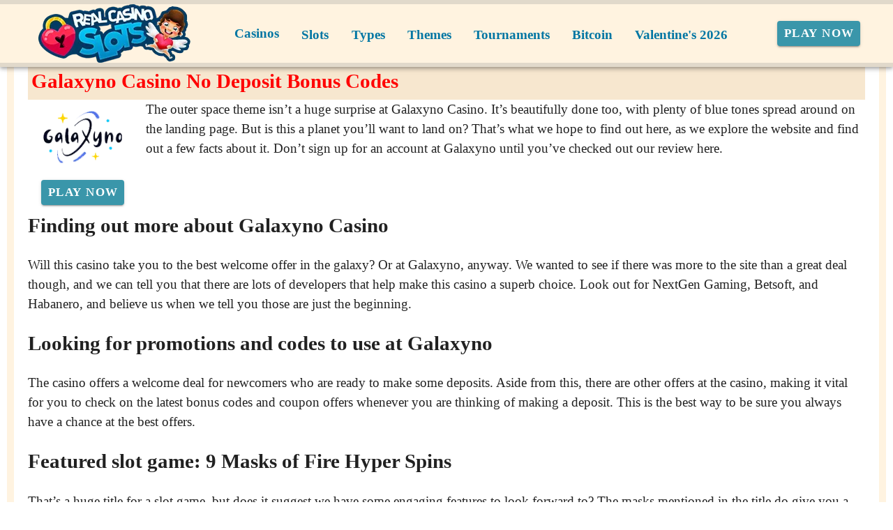

--- FILE ---
content_type: application/javascript
request_url: https://realcasinoslots.com/_nuxt/CTSV6dRZ.js
body_size: 15643
content:
import Zt from"./Bu0JMLKx.js";import Gt from"./C5-Pp-Qp.js";import Jt from"./DDonzeP-.js";import Qt from"./BTnyqbBe.js";import en from"./BR372Aoy.js";import tn from"./COOcR2Sv.js";import{g as Ct,u as Tt,a as ue,b as _t,c as ye,m as Ge}from"./BFh04NbE.js";import{bm as Ot,bn as Lt,p as N,l as ce,as as Bt,ar as ve,at as Pe,B as M,bo as Rt,bp as nn,y as k,G as Ce,r as j,au as re,aq as G,aB as F,q as Je,ax as on,i as ie,b as P,s as Z,T as qe,aC as lt,bq as it,br as je,bs as st,ak as le,aE as Te,al as V,az as te,aL as an,bt as ln,aA as Ke,aG as _e,Z as be,bu as Vt,bv as sn,aj as rt,bw as rn,aD as Ue,bx as he,by as un,bc as cn,am as fn,bi as Qe,a3 as et,ao as tt,j as Oe,a as q,v as dn,x as vn,bz as mn,F as Mt,an as nt,k as Le,n as Be,ap as gn,bg as Me,bA as hn,bB as yn,g as x,e as oe,o as H,w as ee,h as de,c as ae}from"./B_9hnFJP.js";import{a as bn,u as It}from"./C2x942Aj.js";import{u as pn,c as wn,a as xn,b as Sn}from"./D8WoMpFY.js";import{d as Ie,f as En,g as kn,b as An,V as we,m as Pn}from"./CBZjzqjJ.js";import{M as Cn,m as Tn,a as _n}from"./Cz88KH-C.js";import{a as On,V as Ln}from"./C8zwQcSj.js";import{V as ut,a as pe}from"./lCeX1vms.js";import{p as ct,f as Fe,c as He,d as ft,g as dt}from"./COLkcfs4.js";import"./DmV7r-qr.js";import"./CugxJWjB.js";import"./DY9BKJz_.js";import"./B64Q2ybN.js";import"./oEjarlsE.js";import"./CE7U1_OH.js";import"./DPmCjtCX.js";import"./D7wS7sx0.js";import"./6FKt-Mhx.js";import"./CbFwsGgu.js";import"./C2naROzb.js";import"./CUAZLevz.js";import"./Q8MJu8nX.js";import"./CGlwF_D4.js";import"./CfWe7VhR.js";import"./HKh3Mx83.js";import"./DlAUqK2U.js";import"./DzbiuM0l.js";import"./DgjWRt1w.js";import"./BNA4EMvt.js";import"./B1_qJzoP.js";import"./CGCOOAmP.js";import"./CIodTD6a.js";import"./CxzC5MTw.js";import"./Bha30gsk.js";class Y{constructor(t){const n=document.body.currentCSSZoom??1,a=t instanceof Element,o=a?1+(1-n)/n:1,{x:i,y:s,width:l,height:r}=a?t.getBoundingClientRect():t;this.x=i*o,this.y=s*o,this.width=l*o,this.height=r*o}get top(){return this.y}get bottom(){return this.y+this.height}get left(){return this.x}get right(){return this.x+this.width}}function vt(e,t){return{x:{before:Math.max(0,t.left-e.left),after:Math.max(0,e.right-t.right)},y:{before:Math.max(0,t.top-e.top),after:Math.max(0,e.bottom-t.bottom)}}}function Ft(e){if(Array.isArray(e)){const t=document.body.currentCSSZoom??1,n=1+(1-t)/t;return new Y({x:e[0]*n,y:e[1]*n,width:0*n,height:0*n})}else return new Y(e)}function Bn(e){if(e===document.documentElement)if(visualViewport){const t=document.body.currentCSSZoom??1;return new Y({x:visualViewport.scale>1?0:visualViewport.offsetLeft,y:visualViewport.scale>1?0:visualViewport.offsetTop,width:visualViewport.width*visualViewport.scale/t,height:visualViewport.height*visualViewport.scale/t})}else return new Y({x:0,y:0,width:document.documentElement.clientWidth,height:document.documentElement.clientHeight});else return new Y(e)}function Ht(e){const t=new Y(e),n=getComputedStyle(e),a=n.transform;if(a){let o,i,s,l,r;if(a.startsWith("matrix3d("))o=a.slice(9,-1).split(/, /),i=Number(o[0]),s=Number(o[5]),l=Number(o[12]),r=Number(o[13]);else if(a.startsWith("matrix("))o=a.slice(7,-1).split(/, /),i=Number(o[0]),s=Number(o[3]),l=Number(o[4]),r=Number(o[5]);else return new Y(t);const f=n.transformOrigin,u=t.x-l-(1-i)*parseFloat(f),h=t.y-r-(1-s)*parseFloat(f.slice(f.indexOf(" ")+1)),m=i?t.width/i:e.offsetWidth+1,b=s?t.height/s:e.offsetHeight+1;return new Y({x:u,y:h,width:m,height:b})}else return new Y(t)}function se(e,t,n){if(typeof e.animate>"u")return{finished:Promise.resolve()};let a;try{a=e.animate(t,n)}catch{return{finished:Promise.resolve()}}return typeof a.finished>"u"&&(a.finished=new Promise(o=>{a.onfinish=()=>{o(a)}})),a}const xe=new WeakMap;function Rn(e,t){Object.keys(t).forEach(n=>{if(Ot(n)){const a=Lt(n),o=xe.get(e);if(t[n]==null)o?.forEach(i=>{const[s,l]=i;s===a&&(e.removeEventListener(a,l),o.delete(i))});else if(!o||![...o].some(i=>i[0]===a&&i[1]===t[n])){e.addEventListener(a,t[n]);const i=o||new Set;i.add([a,t[n]]),xe.has(e)||xe.set(e,i)}}else t[n]==null?e.removeAttribute(n):e.setAttribute(n,t[n])})}function Vn(e,t){Object.keys(t).forEach(n=>{if(Ot(n)){const a=Lt(n),o=xe.get(e);o?.forEach(i=>{const[s,l]=i;s===a&&(e.removeEventListener(a,l),o.delete(i))})}else e.removeAttribute(n)})}function Nt(e){if(typeof e.getRootNode!="function"){for(;e.parentNode;)e=e.parentNode;return e!==document?null:document}const t=e.getRootNode();return t!==document&&t.getRootNode({composed:!0})!==document?null:t}function Mn(e){let t=arguments.length>1&&arguments[1]!==void 0?arguments[1]:!1;for(;e;){if(t?In(e):ot(e))return e;e=e.parentElement}return document.scrollingElement}function Ee(e,t){const n=[];if(t&&e&&!t.contains(e))return n;for(;e&&(ot(e)&&n.push(e),e!==t);)e=e.parentElement;return n}function ot(e){if(!e||e.nodeType!==Node.ELEMENT_NODE)return!1;const t=window.getComputedStyle(e),n=t.overflowY==="scroll"||t.overflowY==="auto"&&e.scrollHeight>e.clientHeight,a=t.overflowX==="scroll"||t.overflowX==="auto"&&e.scrollWidth>e.clientWidth;return n||a}function In(e){if(!e||e.nodeType!==Node.ELEMENT_NODE)return!1;const t=window.getComputedStyle(e);return["scroll","auto"].includes(t.overflowY)}function Fn(e){for(;e;){if(window.getComputedStyle(e).position==="fixed")return!0;e=e.offsetParent}return!1}const ke=Symbol.for("vuetify:layout"),Dt=Symbol.for("vuetify:layout-item"),mt=1e3,Hn=N({overlaps:{type:Array,default:()=>[]},fullHeight:Boolean},"layout"),Nn=N({name:{type:String},order:{type:[Number,String],default:0},absolute:Boolean},"layout-item");function Dn(){const e=ce(ke);if(!e)throw new Error("[Vuetify] Could not find injected layout");return{getLayoutItem:e.getLayoutItem,mainRect:e.mainRect,mainStyles:e.mainStyles}}function $n(e){const t=ce(ke);if(!t)throw new Error("[Vuetify] Could not find injected layout");const n=e.id??`layout-item-${Bt()}`,a=ve("useLayoutItem");Pe(Dt,{id:n});const o=M(!1);Rt(()=>o.value=!0),nn(()=>o.value=!1);const{layoutItemStyles:i,layoutItemScrimStyles:s}=t.register(a,{...e,active:k(()=>o.value?!1:e.active.value),id:n});return Ce(()=>t.unregister(n)),{layoutItemStyles:i,layoutRect:t.layoutRect,layoutItemScrimStyles:s}}const zn=(e,t,n,a)=>{let o={top:0,left:0,right:0,bottom:0};const i=[{id:"",layer:{...o}}];for(const s of e){const l=t.get(s),r=n.get(s),f=a.get(s);if(!l||!r||!f)continue;const u={...o,[l.value]:parseInt(o[l.value],10)+(f.value?parseInt(r.value,10):0)};i.push({id:s,layer:u}),o=u}return i};function Wn(e){const t=ce(ke,null),n=k(()=>t?t.rootZIndex.value-100:mt),a=j([]),o=re(new Map),i=re(new Map),s=re(new Map),l=re(new Map),r=re(new Map),{resizeRef:f,contentRect:u}=On(),h=k(()=>{const v=new Map,w=e.overlaps??[];for(const c of w.filter(T=>T.includes(":"))){const[T,L]=c.split(":");if(!a.value.includes(T)||!a.value.includes(L))continue;const K=o.get(T),z=o.get(L),B=i.get(T),R=i.get(L);!K||!z||!B||!R||(v.set(L,{position:K.value,amount:parseInt(B.value,10)}),v.set(T,{position:z.value,amount:-parseInt(R.value,10)}))}return v}),m=k(()=>{const v=[...new Set([...s.values()].map(c=>c.value))].sort((c,T)=>c-T),w=[];for(const c of v){const T=a.value.filter(L=>s.get(L)?.value===c);w.push(...T)}return zn(w,o,i,l)}),b=k(()=>!Array.from(r.values()).some(v=>v.value)),S=k(()=>m.value[m.value.length-1].layer),d=G(()=>({"--v-layout-left":F(S.value.left),"--v-layout-right":F(S.value.right),"--v-layout-top":F(S.value.top),"--v-layout-bottom":F(S.value.bottom),...b.value?void 0:{transition:"none"}})),E=k(()=>m.value.slice(1).map((v,w)=>{let{id:c}=v;const{layer:T}=m.value[w],L=i.get(c),K=o.get(c);return{id:c,...T,size:Number(L.value),position:K.value}})),g=v=>E.value.find(w=>w.id===v),y=ve("createLayout"),O=M(!1);Je(()=>{O.value=!0}),Pe(ke,{register:(v,w)=>{let{id:c,order:T,position:L,layoutSize:K,elementSize:z,active:B,disableTransitions:R,absolute:A}=w;s.set(c,T),o.set(c,L),i.set(c,K),l.set(c,B),R&&r.set(c,R);const W=on(Dt,y?.vnode).indexOf(v);W>-1?a.value.splice(W,0,c):a.value.push(c);const U=k(()=>E.value.findIndex(Q=>Q.id===c)),ne=k(()=>n.value+m.value.length*2-U.value*2),I=k(()=>{const Q=L.value==="left"||L.value==="right",X=L.value==="right",fe=L.value==="bottom",me=z.value??K.value,Re=me===0?"%":"px",_={[L.value]:0,zIndex:ne.value,transform:`translate${Q?"X":"Y"}(${(B.value?0:-(me===0?100:me))*(X||fe?-1:1)}${Re})`,position:A.value||n.value!==mt?"absolute":"fixed",...b.value?void 0:{transition:"none"}};if(!O.value)return _;const $=E.value[U.value],Ve=h.value.get(c);return Ve&&($[Ve.position]+=Ve.amount),{..._,height:Q?`calc(100% - ${$.top}px - ${$.bottom}px)`:z.value?`${z.value}px`:void 0,left:X?void 0:`${$.left}px`,right:X?`${$.right}px`:void 0,top:L.value!=="bottom"?`${$.top}px`:void 0,bottom:L.value!=="top"?`${$.bottom}px`:void 0,width:Q?z.value?`${z.value}px`:void 0:`calc(100% - ${$.left}px - ${$.right}px)`}}),J=k(()=>({zIndex:ne.value-1}));return{layoutItemStyles:I,layoutItemScrimStyles:J,zIndex:ne}},unregister:v=>{s.delete(v),o.delete(v),i.delete(v),l.delete(v),r.delete(v),a.value=a.value.filter(w=>w!==v)},mainRect:S,mainStyles:d,getLayoutItem:g,items:E,layoutRect:u,rootZIndex:n});const C=G(()=>["v-layout",{"v-layout--full-height":e.fullHeight}]),p=G(()=>({zIndex:t?n.value:void 0,position:t?"relative":void 0,overflow:t?"hidden":void 0}));return{layoutClasses:C,layoutStyles:p,getLayoutItem:g,items:E,layoutRect:u,layoutRef:f}}const qn=N({target:[Object,Array]},"v-dialog-transition"),Ne=new WeakMap,jn=ie()({name:"VDialogTransition",props:qn(),setup(e,t){let{slots:n}=t;const a={onBeforeEnter(o){o.style.pointerEvents="none",o.style.visibility="hidden"},async onEnter(o,i){await new Promise(m=>requestAnimationFrame(m)),await new Promise(m=>requestAnimationFrame(m)),o.style.visibility="";const s=ht(e.target,o),{x:l,y:r,sx:f,sy:u,speed:h}=s;if(Ne.set(o,s),lt())se(o,[{opacity:0},{}],{duration:125*h,easing:st}).finished.then(()=>i());else{const m=se(o,[{transform:`translate(${l}px, ${r}px) scale(${f}, ${u})`,opacity:0},{}],{duration:225*h,easing:st});gt(o)?.forEach(b=>{se(b,[{opacity:0},{opacity:0,offset:.33},{}],{duration:450*h,easing:je})}),m.finished.then(()=>i())}},onAfterEnter(o){o.style.removeProperty("pointer-events")},onBeforeLeave(o){o.style.pointerEvents="none"},async onLeave(o,i){await new Promise(m=>requestAnimationFrame(m));let s;!Ne.has(o)||Array.isArray(e.target)||e.target.offsetParent||e.target.getClientRects().length?s=ht(e.target,o):s=Ne.get(o);const{x:l,y:r,sx:f,sy:u,speed:h}=s;lt()?se(o,[{},{opacity:0}],{duration:85*h,easing:it}).finished.then(()=>i()):(se(o,[{},{transform:`translate(${l}px, ${r}px) scale(${f}, ${u})`,opacity:0}],{duration:125*h,easing:it}).finished.then(()=>i()),gt(o)?.forEach(b=>{se(b,[{},{opacity:0,offset:.2},{opacity:0}],{duration:250*h,easing:je})}))},onAfterLeave(o){o.style.removeProperty("pointer-events")}};return()=>e.target?P(qe,Z({name:"dialog-transition"},a,{css:!1}),n):P(qe,{name:"dialog-transition"},n)}});function gt(e){const t=e.querySelector(":scope > .v-card, :scope > .v-sheet, :scope > .v-list")?.children;return t&&[...t]}function ht(e,t){const n=Ft(e),a=Ht(t),[o,i]=getComputedStyle(t).transformOrigin.split(" ").map(g=>parseFloat(g)),[s,l]=getComputedStyle(t).getPropertyValue("--v-overlay-anchor-origin").split(" ");let r=n.left+n.width/2;s==="left"||l==="left"?r-=n.width/2:(s==="right"||l==="right")&&(r+=n.width/2);let f=n.top+n.height/2;s==="top"||l==="top"?f-=n.height/2:(s==="bottom"||l==="bottom")&&(f+=n.height/2);const u=n.width/a.width,h=n.height/a.height,m=Math.max(1,u,h),b=u/m||0,S=h/m||0,d=a.width*a.height/(window.innerWidth*window.innerHeight),E=d>.12?Math.min(1.5,(d-.12)*10+1):1;return{x:r-(o+a.left),y:f-(i+a.top),sx:b,sy:S,speed:E}}function Kn(){return!0}function $t(e,t,n){if(!e||zt(e,n)===!1)return!1;const a=Nt(t);if(typeof ShadowRoot<"u"&&a instanceof ShadowRoot&&a.host===e.target)return!1;const o=(typeof n.value=="object"&&n.value.include||(()=>[]))();return o.push(t),!o.some(i=>i?.contains(e.target))}function zt(e,t){return(typeof t.value=="object"&&t.value.closeConditional||Kn)(e)}function Un(e,t,n){const a=typeof n.value=="function"?n.value:n.value.handler;e.shadowTarget=e.target,t._clickOutside.lastMousedownWasOutside&&$t(e,t,n)&&setTimeout(()=>{zt(e,n)&&a&&a(e)},0)}function yt(e,t){const n=Nt(e);t(document),typeof ShadowRoot<"u"&&n instanceof ShadowRoot&&t(n)}const bt={mounted(e,t){const n=o=>Un(o,e,t),a=o=>{e._clickOutside.lastMousedownWasOutside=$t(o,e,t)};yt(e,o=>{o.addEventListener("click",n,!0),o.addEventListener("mousedown",a,!0)}),e._clickOutside||(e._clickOutside={lastMousedownWasOutside:!1}),e._clickOutside[t.instance.$.uid]={onClick:n,onMousedown:a}},beforeUnmount(e,t){e._clickOutside&&(yt(e,n=>{if(!n||!e._clickOutside?.[t.instance.$.uid])return;const{onClick:a,onMousedown:o}=e._clickOutside[t.instance.$.uid];n.removeEventListener("click",a,!0),n.removeEventListener("mousedown",o,!0)}),delete e._clickOutside[t.instance.$.uid])}};function De(e,t){return{x:e.x+t.x,y:e.y+t.y}}function Yn(e,t){return{x:e.x-t.x,y:e.y-t.y}}function pt(e,t){if(e.side==="top"||e.side==="bottom"){const{side:n,align:a}=e,o=a==="left"?0:a==="center"?t.width/2:a==="right"?t.width:a,i=n==="top"?0:n==="bottom"?t.height:n;return De({x:o,y:i},t)}else if(e.side==="left"||e.side==="right"){const{side:n,align:a}=e,o=n==="left"?0:n==="right"?t.width:n,i=a==="top"?0:a==="center"?t.height/2:a==="bottom"?t.height:a;return De({x:o,y:i},t)}return De({x:t.width/2,y:t.height/2},t)}const Wt={static:Gn,connected:Qn},Xn=N({locationStrategy:{type:[String,Function],default:"static",validator:e=>typeof e=="function"||e in Wt},location:{type:String,default:"bottom"},origin:{type:String,default:"auto"},offset:[Number,String,Array],stickToTarget:Boolean,viewportMargin:{type:[Number,String],default:12}},"VOverlay-location-strategies");function Zn(e,t){const n=j({}),a=j();le&&Te(()=>!!(t.isActive.value&&e.locationStrategy),l=>{V(()=>e.locationStrategy,l),te(()=>{window.removeEventListener("resize",o),visualViewport?.removeEventListener("resize",i),visualViewport?.removeEventListener("scroll",s),a.value=void 0}),window.addEventListener("resize",o,{passive:!0}),visualViewport?.addEventListener("resize",i,{passive:!0}),visualViewport?.addEventListener("scroll",s,{passive:!0}),typeof e.locationStrategy=="function"?a.value=e.locationStrategy(t,e,n)?.updateLocation:a.value=Wt[e.locationStrategy](t,e,n)?.updateLocation});function o(l){a.value?.(l)}function i(l){a.value?.(l)}function s(l){a.value?.(l)}return{contentStyles:n,updateLocation:a}}function Gn(){}function Jn(e,t){const n=Ht(e);return t?n.x+=parseFloat(e.style.right||0):n.x-=parseFloat(e.style.left||0),n.y-=parseFloat(e.style.top||0),n}function Qn(e,t,n){(Array.isArray(e.target.value)||Fn(e.target.value))&&Object.assign(n.value,{position:"fixed",top:0,[e.isRtl.value?"right":"left"]:0});const{preferredAnchor:o,preferredOrigin:i}=an(()=>{const g=ct(t.location,e.isRtl.value),y=t.origin==="overlap"?g:t.origin==="auto"?Fe(g):ct(t.origin,e.isRtl.value);return g.side===y.side&&g.align===He(y).align?{preferredAnchor:ft(g),preferredOrigin:ft(y)}:{preferredAnchor:g,preferredOrigin:y}}),[s,l,r,f]=["minWidth","minHeight","maxWidth","maxHeight"].map(g=>k(()=>{const y=parseFloat(t[g]);return isNaN(y)?1/0:y})),u=k(()=>{if(Array.isArray(t.offset))return t.offset;if(typeof t.offset=="string"){const g=t.offset.split(" ").map(parseFloat);return g.length<2&&g.push(0),g}return typeof t.offset=="number"?[t.offset,0]:[0,0]});let h=!1,m=-1;const b=new ln(4),S=new ResizeObserver(()=>{if(!h)return;if(requestAnimationFrame(y=>{y!==m&&b.clear(),requestAnimationFrame(O=>{m=O})}),b.isFull){const y=b.values();if(Ie(y.at(-1),y.at(-3))&&!Ie(y.at(-1),y.at(-2)))return}const g=E();g&&b.push(g.flipped)});let d=new Y({x:0,y:0,width:0,height:0});V(e.target,(g,y)=>{y&&!Array.isArray(y)&&S.unobserve(y),Array.isArray(g)?Ie(g,y)||E():g&&S.observe(g)},{immediate:!0}),V(e.contentEl,(g,y)=>{y&&S.unobserve(y),g&&S.observe(g)},{immediate:!0}),te(()=>{S.disconnect()});function E(){if(h=!1,requestAnimationFrame(()=>h=!0),!e.target.value||!e.contentEl.value)return;(Array.isArray(e.target.value)||e.target.value.offsetParent||e.target.value.getClientRects().length)&&(d=Ft(e.target.value));const g=Jn(e.contentEl.value,e.isRtl.value),y=Ee(e.contentEl.value),O=Number(t.viewportMargin);y.length||(y.push(document.documentElement),e.contentEl.value.style.top&&e.contentEl.value.style.left||(g.x-=parseFloat(document.documentElement.style.getPropertyValue("--v-body-scroll-x")||0),g.y-=parseFloat(document.documentElement.style.getPropertyValue("--v-body-scroll-y")||0)));const C=y.reduce((B,R)=>{const A=Bn(R);return B?new Y({x:Math.max(B.left,A.left),y:Math.max(B.top,A.top),width:Math.min(B.right,A.right)-Math.max(B.left,A.left),height:Math.min(B.bottom,A.bottom)-Math.max(B.top,A.top)}):A},void 0);t.stickToTarget?(C.x+=Math.min(O,d.x),C.y+=Math.min(O,d.y),C.width=Math.max(C.width-O*2,d.x+d.width-O),C.height=Math.max(C.height-O*2,d.y+d.height-O)):(C.x+=O,C.y+=O,C.width-=O*2,C.height-=O*2);let p={anchor:o.value,origin:i.value};function v(B){const R=new Y(g),A=pt(B.anchor,d),D=pt(B.origin,R);let{x:W,y:U}=Yn(A,D);switch(B.anchor.side){case"top":U-=u.value[0];break;case"bottom":U+=u.value[0];break;case"left":W-=u.value[0];break;case"right":W+=u.value[0];break}switch(B.anchor.align){case"top":U-=u.value[1];break;case"bottom":U+=u.value[1];break;case"left":W-=u.value[1];break;case"right":W+=u.value[1];break}return R.x+=W,R.y+=U,R.width=Math.min(R.width,r.value),R.height=Math.min(R.height,f.value),{overflows:vt(R,C),x:W,y:U}}let w=0,c=0;const T={x:0,y:0},L={x:!1,y:!1};let K=-1;for(;!(K++>10);){const{x:B,y:R,overflows:A}=v(p);w+=B,c+=R,g.x+=B,g.y+=R;{const D=dt(p.anchor),W=A.x.before||A.x.after,U=A.y.before||A.y.after;let ne=!1;if(["x","y"].forEach(I=>{if(I==="x"&&W&&!L.x||I==="y"&&U&&!L.y){const J={anchor:{...p.anchor},origin:{...p.origin}},Q=I==="x"?D==="y"?He:Fe:D==="y"?Fe:He;J.anchor=Q(J.anchor),J.origin=Q(J.origin);const{overflows:X}=v(J);(X[I].before<=A[I].before&&X[I].after<=A[I].after||X[I].before+X[I].after<(A[I].before+A[I].after)/2)&&(p=J,ne=L[I]=!0)}}),ne)continue}A.x.before&&(w+=A.x.before,g.x+=A.x.before),A.x.after&&(w-=A.x.after,g.x-=A.x.after),A.y.before&&(c+=A.y.before,g.y+=A.y.before),A.y.after&&(c-=A.y.after,g.y-=A.y.after);{const D=vt(g,C);T.x=C.width-D.x.before-D.x.after,T.y=C.height-D.y.before-D.y.after,w+=D.x.before,g.x+=D.x.before,c+=D.y.before,g.y+=D.y.before}break}const z=dt(p.anchor);return Object.assign(n.value,{"--v-overlay-anchor-origin":`${p.anchor.side} ${p.anchor.align}`,transformOrigin:`${p.origin.side} ${p.origin.align}`,top:F($e(c)),left:e.isRtl.value?void 0:F($e(w)),right:e.isRtl.value?F($e(-w)):void 0,minWidth:F(z==="y"?Math.min(s.value,d.width):s.value),maxWidth:F(wt(Ke(T.x,s.value===1/0?0:s.value,r.value))),maxHeight:F(wt(Ke(T.y,l.value===1/0?0:l.value,f.value)))}),{available:T,contentBox:g,flipped:L}}return V(()=>[o.value,i.value,t.offset,t.minWidth,t.minHeight,t.maxWidth,t.maxHeight],()=>E()),_e(()=>{const g=E();if(!g)return;const{available:y,contentBox:O}=g;O.height>y.y&&requestAnimationFrame(()=>{E(),requestAnimationFrame(()=>{E()})})}),{updateLocation:E}}function $e(e){return Math.round(e*devicePixelRatio)/devicePixelRatio}function wt(e){return Math.ceil(e*devicePixelRatio)/devicePixelRatio}let Ye=!0;const Ae=[];function eo(e){!Ye||Ae.length?(Ae.push(e),Xe()):(Ye=!1,e(),Xe())}let xt=-1;function Xe(){cancelAnimationFrame(xt),xt=requestAnimationFrame(()=>{const e=Ae.shift();e&&e(),Ae.length?Xe():Ye=!0})}const qt={none:null,close:oo,block:ao,reposition:lo},to=N({scrollStrategy:{type:[String,Function],default:"block",validator:e=>typeof e=="function"||e in qt}},"VOverlay-scroll-strategies");function no(e,t){if(!le)return;let n;be(async()=>{n?.stop(),t.isActive.value&&e.scrollStrategy&&(n=Vt(),await new Promise(a=>setTimeout(a)),n.active&&n.run(()=>{typeof e.scrollStrategy=="function"?e.scrollStrategy(t,e,n):qt[e.scrollStrategy]?.(t,e,n)}))}),te(()=>{n?.stop()})}function oo(e){function t(n){e.isActive.value=!1}jt(at(e.target.value,e.contentEl.value),t)}function ao(e,t){const n=e.root.value?.offsetParent,a=at(e.target.value,e.contentEl.value),o=[...new Set([...Ee(a,t.contained?n:void 0),...Ee(e.contentEl.value,t.contained?n:void 0)])].filter(l=>!l.classList.contains("v-overlay-scroll-blocked")),i=window.innerWidth-document.documentElement.offsetWidth,s=(l=>ot(l)&&l)(n||document.documentElement);s&&e.root.value.classList.add("v-overlay--scroll-blocked"),o.forEach((l,r)=>{l.style.setProperty("--v-body-scroll-x",F(-l.scrollLeft)),l.style.setProperty("--v-body-scroll-y",F(-l.scrollTop)),l!==document.documentElement&&l.style.setProperty("--v-scrollbar-offset",F(i)),l.classList.add("v-overlay-scroll-blocked")}),te(()=>{o.forEach((l,r)=>{const f=parseFloat(l.style.getPropertyValue("--v-body-scroll-x")),u=parseFloat(l.style.getPropertyValue("--v-body-scroll-y")),h=l.style.scrollBehavior;l.style.scrollBehavior="auto",l.style.removeProperty("--v-body-scroll-x"),l.style.removeProperty("--v-body-scroll-y"),l.style.removeProperty("--v-scrollbar-offset"),l.classList.remove("v-overlay-scroll-blocked"),l.scrollLeft=-f,l.scrollTop=-u,l.style.scrollBehavior=h}),s&&e.root.value.classList.remove("v-overlay--scroll-blocked")})}function lo(e,t,n){let a=!1,o=-1,i=-1;function s(l){eo(()=>{const r=performance.now();e.updateLocation.value?.(l),a=(performance.now()-r)/(1e3/60)>2})}i=(typeof requestIdleCallback>"u"?l=>l():requestIdleCallback)(()=>{n.run(()=>{jt(at(e.target.value,e.contentEl.value),l=>{a?(cancelAnimationFrame(o),o=requestAnimationFrame(()=>{o=requestAnimationFrame(()=>{s(l)})})):s(l)})})}),te(()=>{typeof cancelIdleCallback<"u"&&cancelIdleCallback(i),cancelAnimationFrame(o)})}function at(e,t){return Array.isArray(e)?document.elementsFromPoint(...e).find(n=>!t?.contains(n)):e??t}function jt(e,t){const n=[document,...Ee(e)];n.forEach(a=>{a.addEventListener("scroll",t,{passive:!0})}),te(()=>{n.forEach(a=>{a.removeEventListener("scroll",t)})})}const Ze=Symbol.for("vuetify:v-menu"),io=N({closeDelay:[Number,String],openDelay:[Number,String]},"delay");function so(e,t){let n=()=>{};function a(s,l){n?.();const r=s?e.openDelay:e.closeDelay,f=Math.max(l?.minDelay??0,Number(r??0));return new Promise(u=>{n=sn(f,()=>{t?.(s),u(s)})})}function o(){return a(!0)}function i(s){return a(!1,s)}return{clearDelay:n,runOpenDelay:o,runCloseDelay:i}}const ro=N({target:[String,Object],activator:[String,Object],activatorProps:{type:Object,default:()=>({})},openOnClick:{type:Boolean,default:void 0},openOnHover:Boolean,openOnFocus:{type:Boolean,default:void 0},closeOnContentClick:Boolean,...io()},"VOverlay-activator");function uo(e,t){let{isActive:n,isTop:a,contentEl:o}=t;const i=ve("useActivator"),s=j();let l=!1,r=!1,f=!0;const u=k(()=>e.openOnFocus||e.openOnFocus==null&&e.openOnHover),h=k(()=>e.openOnClick||e.openOnClick==null&&!e.openOnHover&&!u.value),{runOpenDelay:m,runCloseDelay:b}=so(e,c=>{c===(e.openOnHover&&l||u.value&&r)&&!(e.openOnHover&&n.value&&!a.value)&&(n.value!==c&&(f=!0),n.value=c)}),S=j(),d={onClick:c=>{c.stopPropagation(),s.value=c.currentTarget||c.target,n.value||(S.value=[c.clientX,c.clientY]),n.value=!n.value},onMouseenter:c=>{l=!0,s.value=c.currentTarget||c.target,m()},onMouseleave:c=>{l=!1,b()},onFocus:c=>{rn(c.target,":focus-visible")!==!1&&(r=!0,c.stopPropagation(),s.value=c.currentTarget||c.target,m())},onBlur:c=>{r=!1,c.stopPropagation(),b({minDelay:1})}},E=k(()=>{const c={};return h.value&&(c.onClick=d.onClick),e.openOnHover&&(c.onMouseenter=d.onMouseenter,c.onMouseleave=d.onMouseleave),u.value&&(c.onFocus=d.onFocus,c.onBlur=d.onBlur),c}),g=k(()=>{const c={};if(e.openOnHover&&(c.onMouseenter=()=>{l=!0,m()},c.onMouseleave=()=>{l=!1,b()}),u.value&&(c.onFocusin=T=>{T.target.matches(":focus-visible")&&(r=!0,m())},c.onFocusout=()=>{r=!1,b({minDelay:1})}),e.closeOnContentClick){const T=ce(Ze,null);c.onClick=()=>{n.value=!1,T?.closeParents()}}return c}),y=k(()=>{const c={};return e.openOnHover&&(c.onMouseenter=()=>{f&&(l=!0,f=!1,m())},c.onMouseleave=()=>{l=!1,b()}),c});V(a,c=>{c&&(e.openOnHover&&!l&&(!u.value||!r)||u.value&&!r&&(!e.openOnHover||!l))&&!o.value?.contains(document.activeElement)&&(n.value=!1)}),V(n,c=>{c||setTimeout(()=>{S.value=void 0})},{flush:"post"});const O=rt();be(()=>{O.value&&_e(()=>{s.value=O.el})});const C=rt(),p=k(()=>e.target==="cursor"&&S.value?S.value:C.value?C.el:Kt(e.target,i)||s.value),v=k(()=>Array.isArray(p.value)?void 0:p.value);let w;return V(()=>!!e.activator,c=>{c&&le?(w=Vt(),w.run(()=>{co(e,i,{activatorEl:s,activatorEvents:E})})):w&&w.stop()},{flush:"post",immediate:!0}),te(()=>{w?.stop()}),{activatorEl:s,activatorRef:O,target:p,targetEl:v,targetRef:C,activatorEvents:E,contentEvents:g,scrimEvents:y}}function co(e,t,n){let{activatorEl:a,activatorEvents:o}=n;V(()=>e.activator,(r,f)=>{if(f&&r!==f){const u=l(f);u&&s(u)}r&&_e(()=>i())},{immediate:!0}),V(()=>e.activatorProps,()=>{i()}),te(()=>{s()});function i(){let r=arguments.length>0&&arguments[0]!==void 0?arguments[0]:l(),f=arguments.length>1&&arguments[1]!==void 0?arguments[1]:e.activatorProps;r&&Rn(r,Z(o.value,f))}function s(){let r=arguments.length>0&&arguments[0]!==void 0?arguments[0]:l(),f=arguments.length>1&&arguments[1]!==void 0?arguments[1]:e.activatorProps;r&&Vn(r,Z(o.value,f))}function l(){let r=arguments.length>0&&arguments[0]!==void 0?arguments[0]:e.activator;const f=Kt(r,t);return a.value=f?.nodeType===Node.ELEMENT_NODE?f:void 0,a.value}}function Kt(e,t){if(!e)return;let n;if(e==="parent"){let a=t?.proxy?.$el?.parentNode;for(;a?.hasAttribute("data-no-activator");)a=a.parentNode;n=a}else typeof e=="string"?n=document.querySelector(e):"$el"in e?n=e.$el:n=e;return n}const fo=N({retainFocus:Boolean,captureFocus:Boolean,disableInitialFocus:Boolean},"focusTrap"),Se=new Map;let St=0;function Et(e){const t=document.activeElement;if(e.key!=="Tab"||!t)return;const n=Array.from(Se.values()).filter(f=>{let{isActive:u,contentEl:h}=f;return u.value&&h.value?.contains(t)}).map(f=>f.contentEl.value);let a,o=t.parentElement;for(;o;){if(n.includes(o)){a=o;break}o=o.parentElement}if(!a)return;const i=he(a).filter(f=>f.tabIndex>=0);if(!i.length)return;const s=document.activeElement;if(i.length===1&&i[0].classList.contains("v-list")&&i[0].contains(s)){e.preventDefault();return}const l=i[0],r=i[i.length-1];e.shiftKey&&(s===l||l.classList.contains("v-list")&&l.contains(s))&&(e.preventDefault(),r.focus()),!e.shiftKey&&(s===r||r.classList.contains("v-list")&&r.contains(s))&&(e.preventDefault(),l.focus())}function vo(e,t){let{isActive:n,localTop:a,contentEl:o}=t;const i=Symbol("trap");let s=!1,l=-1;async function r(){s=!0,l=window.setTimeout(()=>{s=!1},100)}async function f(m){const b=m.relatedTarget,S=m.target;document.removeEventListener("pointerdown",r),document.removeEventListener("keydown",u),await _e(),n.value&&!s&&b!==S&&o.value&&Ue(a)&&![document,o.value].includes(S)&&!o.value.contains(S)&&he(o.value)[0]?.focus()}function u(m){if(m.key==="Tab"&&(document.removeEventListener("keydown",u),n.value&&o.value&&m.target&&!o.value.contains(m.target))){const b=he(document.documentElement);if(m.shiftKey&&m.target===b.at(0)||!m.shiftKey&&m.target===b.at(-1)){const S=he(o.value);S.length>0&&(m.preventDefault(),S[0].focus())}}}const h=G(()=>n.value&&e.captureFocus&&!e.disableInitialFocus);le&&(V(()=>e.retainFocus,m=>{m?Se.set(i,{isActive:n,contentEl:o}):Se.delete(i)},{immediate:!0}),V(h,m=>{m?(document.addEventListener("pointerdown",r),document.addEventListener("focusin",f,{once:!0}),document.addEventListener("keydown",u)):(document.removeEventListener("pointerdown",r),document.removeEventListener("focusin",f),document.removeEventListener("keydown",u))},{immediate:!0}),St++<1&&document.addEventListener("keydown",Et)),te(()=>{Se.delete(i),clearTimeout(l),document.removeEventListener("pointerdown",r),document.removeEventListener("focusin",f),document.removeEventListener("keydown",u),--St<1&&document.removeEventListener("keydown",Et)})}function mo(){if(!le)return M(!1);const{ssr:e}=un();if(e){const t=M(!1);return Je(()=>{t.value=!0}),t}else return M(!0)}const go=N({eager:Boolean},"lazy");function ho(e,t){const n=M(!1),a=G(()=>n.value||e.eager||t.value);V(t,()=>n.value=!0);function o(){e.eager||(n.value=!1)}return{isBooted:n,hasContent:a,onAfterLeave:o}}function Ut(){const t=ve("useScopeId").vnode.scopeId;return{scopeId:t?{[t]:""}:void 0}}const kt=Symbol.for("vuetify:stack"),ge=re([]);function yo(e,t,n){const a=ve("useStack"),o=!n,i=ce(kt,void 0),s=re({activeChildren:new Set});Pe(kt,s);const l=M(Number(Ue(t)));Te(e,()=>{const u=ge.at(-1)?.[1];l.value=u?u+10:Number(Ue(t)),o&&ge.push([a.uid,l.value]),i?.activeChildren.add(a.uid),te(()=>{if(o){const h=cn(ge).findIndex(m=>m[0]===a.uid);ge.splice(h,1)}i?.activeChildren.delete(a.uid)})});const r=M(!0);o&&be(()=>{const u=ge.at(-1)?.[0]===a.uid;setTimeout(()=>r.value=u)});const f=G(()=>!s.activeChildren.size);return{globalTop:fn(r),localTop:f,stackStyles:G(()=>({zIndex:l.value}))}}function bo(e){return{teleportTarget:k(()=>{const n=e();if(n===!0||!le)return;const a=n===!1?document.body:typeof n=="string"?document.querySelector(n):n;if(a==null)return;let o=[...a.children].find(i=>i.matches(".v-overlay-container"));return o||(o=document.createElement("div"),o.className="v-overlay-container",a.appendChild(o)),o})}}function po(e){const{modelValue:t,color:n,...a}=e;return P(qe,{name:"fade-transition",appear:!0},{default:()=>[e.modelValue&&q("div",Z({class:["v-overlay__scrim",e.color.backgroundColorClasses.value],style:e.color.backgroundColorStyles.value},a),null)]})}const Yt=N({absolute:Boolean,attach:[Boolean,String,Object],closeOnBack:{type:Boolean,default:!0},contained:Boolean,contentClass:null,contentProps:null,disabled:Boolean,opacity:[Number,String],noClickAnimation:Boolean,modelValue:Boolean,persistent:Boolean,scrim:{type:[Boolean,String],default:!0},zIndex:{type:[Number,String],default:2e3},...ro(),...ye(),..._t(),...go(),...Xn(),...to(),...fo(),...nt(),...Tn()},"VOverlay"),At=ie()({name:"VOverlay",directives:{vClickOutside:bt},inheritAttrs:!1,props:{_disableGlobalStack:Boolean,...Qe(Yt(),["disableInitialFocus"])},emits:{"click:outside":e=>!0,"update:modelValue":e=>!0,keydown:e=>!0,afterEnter:()=>!0,afterLeave:()=>!0},setup(e,t){let{slots:n,attrs:a,emit:o}=t;const i=ve("VOverlay"),s=j(),l=j(),r=j(),f=et(e,"modelValue"),u=k({get:()=>f.value,set:_=>{_&&e.disabled||(f.value=_)}}),{themeClasses:h}=tt(e),{rtlClasses:m,isRtl:b}=Oe(),{hasContent:S,onAfterLeave:d}=ho(e,u),E=Ct(()=>typeof e.scrim=="string"?e.scrim:null),{globalTop:g,localTop:y,stackStyles:O}=yo(u,()=>e.zIndex,e._disableGlobalStack),{activatorEl:C,activatorRef:p,target:v,targetEl:w,targetRef:c,activatorEvents:T,contentEvents:L,scrimEvents:K}=uo(e,{isActive:u,isTop:y,contentEl:r}),{teleportTarget:z}=bo(()=>{const _=e.attach||e.contained;if(_)return _;const $=C?.value?.getRootNode()||i.proxy?.$el?.getRootNode();return $ instanceof ShadowRoot?$:!1}),{dimensionStyles:B}=Tt(e),R=mo(),{scopeId:A}=Ut();V(()=>e.disabled,_=>{_&&(u.value=!1)});const{contentStyles:D,updateLocation:W}=Zn(e,{isRtl:b,contentEl:r,target:v,isActive:u});no(e,{root:s,contentEl:r,targetEl:w,target:v,isActive:u,updateLocation:W});function U(_){o("click:outside",_),e.persistent?fe():u.value=!1}function ne(_){return u.value&&y.value&&(!e.scrim||_.target===l.value||_ instanceof MouseEvent&&_.shadowTarget===l.value)}vo(e,{isActive:u,localTop:y,contentEl:r}),le&&V(u,_=>{_?window.addEventListener("keydown",I):window.removeEventListener("keydown",I)},{immediate:!0}),Ce(()=>{le&&window.removeEventListener("keydown",I)});function I(_){_.key==="Escape"&&g.value&&(r.value?.contains(document.activeElement)||o("keydown",_),e.persistent?fe():(u.value=!1,r.value?.contains(document.activeElement)&&C.value?.focus()))}function J(_){_.key==="Escape"&&!g.value||o("keydown",_)}const Q=En();Te(()=>e.closeOnBack,()=>{kn(Q,_=>{g.value&&u.value?(_(!1),e.persistent?fe():u.value=!1):_()})});const X=j();V(()=>u.value&&(e.absolute||e.contained)&&z.value==null,_=>{if(_){const $=Mn(s.value);$&&$!==document.scrollingElement&&(X.value=$.scrollTop)}});function fe(){e.noClickAnimation||r.value&&se(r.value,[{transformOrigin:"center"},{transform:"scale(1.03)"},{transformOrigin:"center"}],{duration:150,easing:je})}function me(){o("afterEnter")}function Re(){d(),o("afterLeave")}return ue(()=>q(Mt,null,[n.activator?.({isActive:u.value,targetRef:c,props:Z({ref:p},T.value,e.activatorProps)}),R.value&&S.value&&P(mn,{disabled:!z.value,to:z.value},{default:()=>[q("div",Z({class:["v-overlay",{"v-overlay--absolute":e.absolute||e.contained,"v-overlay--active":u.value,"v-overlay--contained":e.contained},h.value,m.value,e.class],style:[O.value,{"--v-overlay-opacity":e.opacity,top:F(X.value)},e.style],ref:s,onKeydown:J},A,a),[P(po,Z({color:E,modelValue:u.value&&!!e.scrim,ref:l},K.value),null),P(Cn,{appear:!0,persisted:!0,transition:e.transition,target:v.value,onAfterEnter:me,onAfterLeave:Re},{default:()=>[dn(q("div",Z({ref:r,class:["v-overlay__content",e.contentClass],style:[B.value,D.value]},L.value,e.contentProps),[n.default?.({isActive:u})]),[[vn,u.value],[bt,{handler:U,closeConditional:ne,include:()=>[C.value]}]])]})])]})])),{activatorEl:C,scrimEl:l,target:v,animateClick:fe,contentEl:r,rootEl:s,globalTop:g,localTop:y,updateLocation:W}}}),ze=Symbol("Forwarded refs");function We(e,t){let n=e;for(;n;){const a=Reflect.getOwnPropertyDescriptor(n,t);if(a)return a;n=Object.getPrototypeOf(n)}}function wo(e){for(var t=arguments.length,n=new Array(t>1?t-1:0),a=1;a<t;a++)n[a-1]=arguments[a];return e[ze]=n,new Proxy(e,{get(o,i){if(Reflect.has(o,i))return Reflect.get(o,i);if(!(typeof i=="symbol"||i.startsWith("$")||i.startsWith("__"))){for(const s of n)if(s.value&&Reflect.has(s.value,i)){const l=Reflect.get(s.value,i);return typeof l=="function"?l.bind(s.value):l}}},has(o,i){if(Reflect.has(o,i))return!0;if(typeof i=="symbol"||i.startsWith("$")||i.startsWith("__"))return!1;for(const s of n)if(s.value&&Reflect.has(s.value,i))return!0;return!1},set(o,i,s){if(Reflect.has(o,i))return Reflect.set(o,i,s);if(typeof i=="symbol"||i.startsWith("$")||i.startsWith("__"))return!1;for(const l of n)if(l.value&&Reflect.has(l.value,i))return Reflect.set(l.value,i,s);return!1},getOwnPropertyDescriptor(o,i){const s=Reflect.getOwnPropertyDescriptor(o,i);if(s)return s;if(!(typeof i=="symbol"||i.startsWith("$")||i.startsWith("__"))){for(const l of n){if(!l.value)continue;const r=We(l.value,i)??("_"in l.value?We(l.value._?.setupState,i):void 0);if(r)return r}for(const l of n){const r=l.value&&l.value[ze];if(!r)continue;const f=r.slice();for(;f.length;){const u=f.shift(),h=We(u.value,i);if(h)return h;const m=u.value&&u.value[ze];m&&f.push(...m)}}}}})}const xo=N({...ye(),...Qe(Hn(),["fullHeight"]),...nt()},"VApp"),So=ie()({name:"VApp",props:xo(),setup(e,t){let{slots:n}=t;const a=tt(e),{layoutClasses:o,getLayoutItem:i,items:s,layoutRef:l}=Wn({...e,fullHeight:!0}),{rtlClasses:r}=Oe();return ue(()=>q("div",{ref:l,class:Be(["v-application",a.themeClasses.value,o.value,r.value,e.class]),style:Le([e.style])},[q("div",{class:"v-application__wrap"},[n.default?.()])])),{getLayoutItem:i,items:s,theme:a}}}),Eo=N({text:String,...ye(),...Ge()},"VToolbarTitle"),ko=ie()({name:"VToolbarTitle",props:Eo(),setup(e,t){let{slots:n}=t;return ue(()=>{const a=!!(n.default||n.text||e.text);return P(e.tag,{class:Be(["v-toolbar-title",e.class]),style:Le(e.style)},{default:()=>[a&&q("div",{class:"v-toolbar-title__placeholder"},[n.text?n.text():e.text,n.default?.()])]})}),{}}}),Ao=[null,"prominent","default","comfortable","compact"],Xt=N({absolute:Boolean,collapse:Boolean,collapsePosition:{type:String,default:"start"},color:String,density:{type:String,default:"default",validator:e=>Ao.includes(e)},extended:{type:Boolean,default:null},extensionHeight:{type:[Number,String],default:48},flat:Boolean,floating:Boolean,height:{type:[Number,String],default:64},image:String,title:String,...Sn(),...ye(),...xn(),...Pn(),...Ge({tag:"header"}),...nt()},"VToolbar"),Pt=ie()({name:"VToolbar",props:Xt(),setup(e,t){let{slots:n}=t;const{backgroundColorClasses:a,backgroundColorStyles:o}=Ct(()=>e.color),{borderClasses:i}=pn(e),{elevationClasses:s}=wn(e),{roundedClasses:l}=An(e),{themeClasses:r}=tt(e),{rtlClasses:f}=Oe(),u=M(e.extended===null?!!n.extension?.():e.extended),h=k(()=>parseInt(Number(e.height)+(e.density==="prominent"?Number(e.height):0)-(e.density==="comfortable"?8:0)-(e.density==="compact"?16:0),10)),m=k(()=>u.value?parseInt(Number(e.extensionHeight)+(e.density==="prominent"?Number(e.extensionHeight):0)-(e.density==="comfortable"?4:0)-(e.density==="compact"?8:0),10):0);return gn({VBtn:{variant:"text"}}),ue(()=>{const b=!!(e.title||n.title),S=!!(n.image||e.image),d=n.extension?.();return u.value=e.extended===null?!!d:e.extended,P(e.tag,{class:Be(["v-toolbar",`v-toolbar--collapse-${e.collapsePosition}`,{"v-toolbar--absolute":e.absolute,"v-toolbar--collapse":e.collapse,"v-toolbar--flat":e.flat,"v-toolbar--floating":e.floating,[`v-toolbar--density-${e.density}`]:!0},a.value,i.value,s.value,l.value,r.value,f.value,e.class]),style:Le([o.value,e.style])},{default:()=>[S&&q("div",{key:"image",class:"v-toolbar__image"},[n.image?P(we,{key:"image-defaults",disabled:!e.image,defaults:{VImg:{cover:!0,src:e.image}}},n.image):P(_n,{key:"image-img",cover:!0,src:e.image},null)]),P(we,{defaults:{VTabs:{height:F(h.value)}}},{default:()=>[q("div",{class:"v-toolbar__content",style:{height:F(h.value)}},[n.prepend&&q("div",{class:"v-toolbar__prepend"},[n.prepend?.()]),b&&P(ko,{key:"title",text:e.title},{text:n.title}),n.default?.(),n.append&&q("div",{class:"v-toolbar__append"},[n.append?.()])])]}),P(we,{defaults:{VTabs:{height:F(m.value)}}},{default:()=>[P(bn,null,{default:()=>[u.value&&q("div",{class:"v-toolbar__extension",style:{height:F(m.value)}},[d])]})]})]})}),{contentHeight:h,extensionHeight:m}}}),Po=N({scrollTarget:{type:String},scrollThreshold:{type:[String,Number],default:300}},"scroll");function Co(e){let t=arguments.length>1&&arguments[1]!==void 0?arguments[1]:{};const{canScroll:n,layoutSize:a}=t;let o=0,i=0;const s=j(null),l=M(0),r=M(0),f=M(0),u=M(!1),h=M(!1),m=M(!1),b=M(!1),S=M(!0),d=k(()=>Number(e.scrollThreshold)),E=k(()=>Ke((d.value-l.value)/d.value||0));function g(p){const v="window"in p?window.innerHeight:p.clientHeight,w="window"in p?document.documentElement.scrollHeight:p.scrollHeight;return{clientHeight:v,scrollHeight:w}}function y(){const p=s.value;if(!p)return;const{clientHeight:v,scrollHeight:w}=g(p),c=w-v,T=a?.value||0,L=d.value+T;S.value=c>L}function O(){y()}function C(){const p=s.value;if(!p||n&&!n.value)return;o=l.value,l.value="window"in p?p.pageYOffset:p.scrollTop;const v=p instanceof Window?document.documentElement.scrollHeight:p.scrollHeight;i!==v&&(v>i&&y(),i=v),h.value=l.value<o,f.value=Math.abs(l.value-d.value);const{clientHeight:w,scrollHeight:c}=g(p),T=l.value+w>=c-5;!h.value&&T&&l.value>=d.value&&S.value&&(b.value=!0);const L=Math.abs(l.value-o)>100,K=l.value<=5;(h.value&&o-l.value>1&&!T||L&&l.value<d.value||K)&&(b.value=!1),m.value=T}return V(h,()=>{r.value=r.value||l.value}),V(u,()=>{r.value=0}),Je(()=>{V(()=>e.scrollTarget,p=>{const v=p?document.querySelector(p):window;v&&v!==s.value&&(s.value?.removeEventListener("scroll",C),s.value=v,s.value.addEventListener("scroll",C,{passive:!0}),Promise.resolve().then(()=>{y()}))},{immediate:!0}),window.addEventListener("resize",O,{passive:!0})}),Ce(()=>{s.value?.removeEventListener("scroll",C),window.removeEventListener("resize",O)}),n&&V(n,C,{immediate:!0}),{scrollThreshold:d,currentScroll:l,currentThreshold:f,isScrollActive:u,scrollRatio:E,isScrollingUp:h,savedScroll:r,isAtBottom:m,reachedBottomWhileScrollingDown:b,hasEnoughScrollableSpace:S}}const To=N({scrollBehavior:String,modelValue:{type:Boolean,default:!0},location:{type:String,default:"top",validator:e=>["top","bottom"].includes(e)},...Xt(),...Nn(),...Po(),height:{type:[Number,String],default:64}},"VAppBar"),_o=ie()({name:"VAppBar",props:To(),emits:{"update:modelValue":e=>!0},setup(e,t){let{slots:n}=t;const a=j(),o=et(e,"modelValue"),i=k(()=>{const v=new Set(e.scrollBehavior?.split(" ")??[]);return{hide:v.has("hide"),fullyHide:v.has("fully-hide"),inverted:v.has("inverted"),collapse:v.has("collapse"),elevate:v.has("elevate"),fadeImage:v.has("fade-image")}}),s=k(()=>{const v=i.value;return v.hide||v.fullyHide||v.inverted||v.collapse||v.elevate||v.fadeImage||!o.value}),l=k(()=>{const v=a.value?.contentHeight??0,w=a.value?.extensionHeight??0;return v+w}),{currentScroll:r,scrollThreshold:f,isScrollingUp:u,scrollRatio:h,isAtBottom:m,reachedBottomWhileScrollingDown:b,hasEnoughScrollableSpace:S}=Co(e,{canScroll:s,layoutSize:l}),d=G(()=>i.value.hide||i.value.fullyHide),E=k(()=>e.collapse||i.value.collapse&&(i.value.inverted?h.value>0:h.value===0)),g=k(()=>e.flat||i.value.fullyHide&&!o.value||i.value.elevate&&(i.value.inverted?r.value>0:r.value===0)),y=k(()=>i.value.fadeImage?i.value.inverted?1-h.value:h.value:void 0),O=k(()=>{if(i.value.hide&&i.value.inverted)return 0;const v=a.value?.contentHeight??0,w=a.value?.extensionHeight??0;return d.value?r.value<f.value||i.value.fullyHide?v+w:v:v+w});Te(()=>!!e.scrollBehavior,()=>{be(()=>{if(!d.value){o.value=!0;return}if(i.value.inverted){o.value=r.value>f.value;return}if(!S.value){o.value=!0;return}if(b.value){o.value=!1;return}o.value=u.value&&!m.value||r.value<f.value})});const{ssrBootStyles:C}=It(),{layoutItemStyles:p}=$n({id:e.name,order:k(()=>parseInt(e.order,10)),position:G(()=>e.location),layoutSize:O,elementSize:M(void 0),active:o,absolute:G(()=>e.absolute)});return ue(()=>{const v=Pt.filterProps(e);return P(Pt,Z({ref:a,class:["v-app-bar",{"v-app-bar--bottom":e.location==="bottom"},e.class],style:[{...p.value,"--v-toolbar-image-opacity":y.value,height:void 0,...C.value},e.style]},v,{collapse:E.value,flat:g.value}),n)}),{}}}),Oo=N({scrollable:Boolean,...ye(),..._t(),...Ge({tag:"main"})},"VMain"),Lo=ie()({name:"VMain",props:Oo(),setup(e,t){let{slots:n}=t;const{dimensionStyles:a}=Tt(e),{mainStyles:o}=Dn(),{ssrBootStyles:i}=It();return ue(()=>P(e.tag,{class:Be(["v-main",{"v-main--scrollable":e.scrollable},e.class]),style:Le([o.value,i.value,a.value,e.style])},{default:()=>[e.scrollable?q("div",{class:"v-main__scroller"},[n.default?.()]):n.default?.()]})),{}}}),Bo=N({id:String,submenu:Boolean,...Qe(Yt({captureFocus:!0,closeDelay:250,closeOnContentClick:!0,locationStrategy:"connected",location:void 0,openDelay:300,scrim:!1,scrollStrategy:"reposition",transition:{component:jn}}),["absolute"])},"VMenu"),Ro=ie()({name:"VMenu",props:Bo(),emits:{"update:modelValue":e=>!0},setup(e,t){let{slots:n}=t;const a=et(e,"modelValue"),{scopeId:o}=Ut(),{isRtl:i}=Oe(),s=Bt(),l=G(()=>e.id||`v-menu-${s}`),r=j(),f=ce(Ze,null),u=M(new Set);Pe(Ze,{register(){u.value.add(s)},unregister(){u.value.delete(s)},closeParents(d){setTimeout(()=>{!u.value.size&&!e.persistent&&(d==null||r.value?.contentEl&&!yn(d,r.value.contentEl))&&(a.value=!1,f?.closeParents())},40)}}),Ce(()=>f?.unregister()),Rt(()=>a.value=!1),V(a,d=>{d?f?.register():f?.unregister()},{immediate:!0});function h(d){f?.closeParents(d)}function m(d){if(!e.disabled)if(d.key==="Tab"||d.key==="Enter"&&!e.closeOnContentClick){if(d.key==="Enter"&&(d.target instanceof HTMLTextAreaElement||d.target instanceof HTMLInputElement&&d.target.closest("form")))return;d.key==="Enter"&&d.preventDefault(),!hn(he(r.value?.contentEl,!1),d.shiftKey?"prev":"next",g=>g.tabIndex>=0)&&!e.retainFocus&&(a.value=!1,r.value?.activatorEl?.focus())}else e.submenu&&d.key===(i.value?"ArrowRight":"ArrowLeft")&&(a.value=!1,r.value?.activatorEl?.focus())}function b(d){if(e.disabled)return;const E=r.value?.contentEl;E&&a.value?d.key==="ArrowDown"?(d.preventDefault(),d.stopImmediatePropagation(),Me(E,"next")):d.key==="ArrowUp"?(d.preventDefault(),d.stopImmediatePropagation(),Me(E,"prev")):e.submenu&&(d.key===(i.value?"ArrowRight":"ArrowLeft")?a.value=!1:d.key===(i.value?"ArrowLeft":"ArrowRight")&&(d.preventDefault(),Me(E,"first"))):(e.submenu?d.key===(i.value?"ArrowLeft":"ArrowRight"):["ArrowDown","ArrowUp"].includes(d.key))&&(a.value=!0,d.preventDefault(),setTimeout(()=>setTimeout(()=>b(d))))}const S=k(()=>Z({"aria-haspopup":"menu","aria-expanded":String(a.value),"aria-controls":l.value,"aria-owns":l.value,onKeydown:b},e.activatorProps));return ue(()=>{const d=At.filterProps(e);return P(At,Z({ref:r,id:l.value,class:["v-menu",e.class],style:e.style},d,{modelValue:a.value,"onUpdate:modelValue":E=>a.value=E,absolute:!0,activatorProps:S.value,location:e.location??(e.submenu?"end":"bottom"),"onClick:outside":h,onKeydown:m},o),{activator:n.activator,default:function(){for(var E=arguments.length,g=new Array(E),y=0;y<E;y++)g[y]=arguments[y];return P(we,{root:"VMenu"},{default:()=>[n.default?.(...g)]})}})}),wo({id:l,ΨopenChildren:u},r)}}),Vo={class:"v-col-2 d-lg-none d-flex justify-center"},Mo={key:1,class:"my-1 mx-2"},Io={key:0,class:"blockDesign mr-2 mt-2 pa-5"},Fo={key:0,class:"v-col-12 v-col-md-3"},Ho={key:0,class:"blockDesign ma-2 rounded"},No={key:4,class:"d-block"},Pa={__name:"default",setup(e){const t=ce("page"),n=j(x(t)?.rels?.downloadNick),a=j(x(t)?.rels?.softwareTitle);return be(()=>{n.value=x(t)?.rels?.downloadNick,a.value=x(t)?.rels?.softwareTitle}),(o,i)=>{const s=Zt,l=Gt,r=Jt,f=Qt,u=en,h=tn;return H(),oe(So,{class:"mx-auto"},{default:ee(()=>[P(_o,{style:{"border-top":"6px solid #e1d9cb","border-bottom":"6px solid #e1d9cb"},color:"coffee",order:"2",height:"84"},{default:ee(()=>[P(ut,{"no-gutters":"",class:"align-center"},{default:ee(()=>[q("div",Vo,[P(Ln,{id:"menu-activator",icon:"$menu",color:"#015e72","aria-label":"menu"})]),P(pe,{cols:"6",md:"7",lg:"3",xl:"2",class:"d-flex justify-center"},{default:ee(()=>[P(s)]),_:1}),P(pe,{cols:"7",md:"7",lg:"7",xl:"9",class:"d-none d-lg-block"},{default:ee(()=>[P(l,{menu:x(t).menu,class:"d-flex text-breadcrumbs font-weight-bold",nav:!0,"bg-color":"coffee",width:"100%"},null,8,["menu"])]),_:1}),(H(),oe(pe,{key:x(t).uri,cols:"4",md:"3",lg:"2",xl:"1",class:"d-flex justify-center"},{default:ee(()=>[P(r,{"download-nick":x(n),"software-title":x(a),text:x(t).download?.title},null,8,["download-nick","software-title","text"])]),_:1}))]),_:1})]),_:1}),P(Ro,{activator:"#menu-activator"},{default:ee(()=>[P(l,{menu:x(t).menu,class:"mt-4 text-breadcrumbs font-weight-bold"},null,8,["menu"])]),_:1}),P(Lo,{class:"mt-3 mx-auto container"},{default:ee(()=>[x(t).breadcrumbs&&x(t).breadcrumbs.length>0?(H(),oe(f,{key:0,items:x(t).breadcrumbs,"devider-icon":"$chevronRight","devider-color":"breadcrumbs",class:"py-0 ma-auto container"},null,8,["items"])):de("",!0),x(t).blocks?.AboveContent?(H(),ae("aside",Mo,[(H(),oe(u,{key:x(t).uri,region:"AboveContent",blocks:x(t).blocks.AboveContent},null,8,["blocks"]))])):de("",!0),x(t).blocks?.RightSide?(H(),oe(ut,{key:2,"no-gutters":""},{default:ee(()=>[P(pe,{cols:"12",md:"9"},{default:ee(()=>[(H(),ae("article",{key:x(t).uri,class:"rounded mr-2 mt-2 pa-5 edge"},[P(h,{class:"ma-2 pa-3"}),P(r,{"download-nick":x(n),"software-title":x(a),text:x(t).download?.title,class:"d-block ma-auto pa-2 mt-2 text-uppercase font-weight-bold"},null,8,["download-nick","software-title","text"])])),x(t).blocks?.BelowContent?(H(),ae("aside",Io,[(H(),oe(u,{key:x(t).uri,region:"BelowContent",blocks:x(t).blocks.BelowContent},null,8,["blocks"]))])):de("",!0)]),_:1}),x(t).blocks?.RightSide?(H(),ae("aside",Fo,[(H(),oe(u,{key:x(t).uri,region:"RightSide",blocks:x(t).blocks.RightSide,class:"blockDesign rightBlock mb-2",onNoregion:x(t).hideRegion},null,8,["blocks","onNoregion"]))])):de("",!0)]),_:1})):(H(),ae(Mt,{key:3},[(H(),ae("article",{key:x(t).uri,class:"rounded pa-5 ma-5 edge"},[P(h,{class:"ma-2 pa-3"}),P(r,{"download-nick":x(n),"software-title":x(a),text:x(t).download?.title,class:"d-block ma-auto pa-2 mt-2 text-uppercase font-weight-bold"},null,8,["download-nick","software-title","text"])])),x(t).blocks?.BelowContent?(H(),ae("aside",Ho,[(H(),oe(u,{key:x(t).uri,region:"BelowContent",blocks:x(t).blocks.BelowContent},null,8,["blocks"]))])):de("",!0)],64)),x(t).blocks?.Footer?(H(),ae("footer",No,[(H(),oe(u,{key:x(t).uri,region:"Footer",blocks:x(t).blocks.Footer},null,8,["blocks"]))])):de("",!0)]),_:1})]),_:1})}}};export{Pa as default};
//# sourceMappingURL=CTSV6dRZ.js.map
